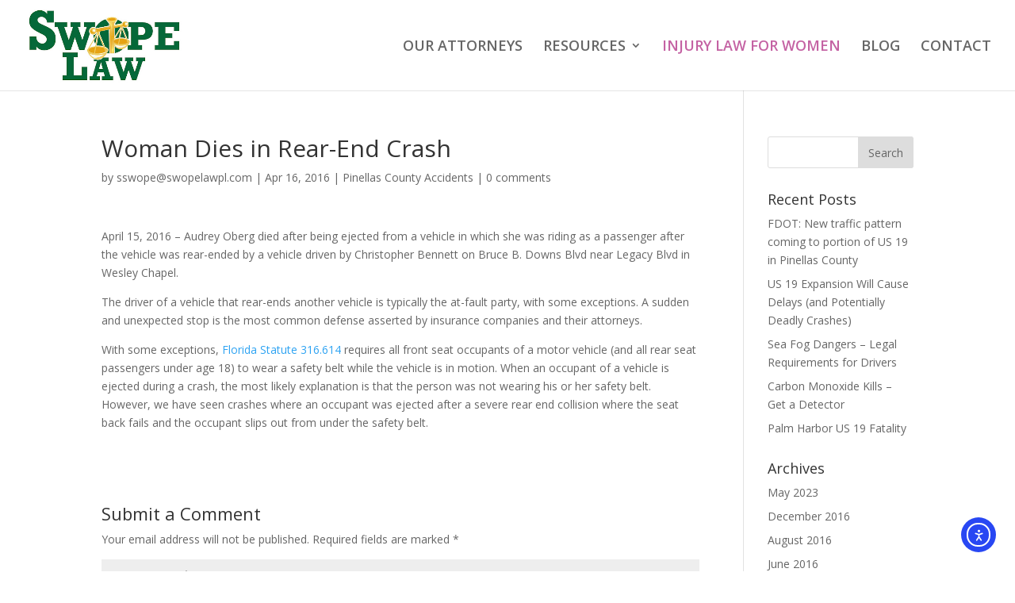

--- FILE ---
content_type: text/html; charset=utf-8
request_url: https://www.google.com/recaptcha/api2/anchor?ar=1&k=6Ldj7PkdAAAAABLZRZ-cqacAeHK4eZmWNbcsgDP4&co=aHR0cHM6Ly9zd29wZWxhd3BsLmNvbTo0NDM.&hl=en&v=N67nZn4AqZkNcbeMu4prBgzg&size=invisible&anchor-ms=20000&execute-ms=30000&cb=pjkbkm2x7775
body_size: 48718
content:
<!DOCTYPE HTML><html dir="ltr" lang="en"><head><meta http-equiv="Content-Type" content="text/html; charset=UTF-8">
<meta http-equiv="X-UA-Compatible" content="IE=edge">
<title>reCAPTCHA</title>
<style type="text/css">
/* cyrillic-ext */
@font-face {
  font-family: 'Roboto';
  font-style: normal;
  font-weight: 400;
  font-stretch: 100%;
  src: url(//fonts.gstatic.com/s/roboto/v48/KFO7CnqEu92Fr1ME7kSn66aGLdTylUAMa3GUBHMdazTgWw.woff2) format('woff2');
  unicode-range: U+0460-052F, U+1C80-1C8A, U+20B4, U+2DE0-2DFF, U+A640-A69F, U+FE2E-FE2F;
}
/* cyrillic */
@font-face {
  font-family: 'Roboto';
  font-style: normal;
  font-weight: 400;
  font-stretch: 100%;
  src: url(//fonts.gstatic.com/s/roboto/v48/KFO7CnqEu92Fr1ME7kSn66aGLdTylUAMa3iUBHMdazTgWw.woff2) format('woff2');
  unicode-range: U+0301, U+0400-045F, U+0490-0491, U+04B0-04B1, U+2116;
}
/* greek-ext */
@font-face {
  font-family: 'Roboto';
  font-style: normal;
  font-weight: 400;
  font-stretch: 100%;
  src: url(//fonts.gstatic.com/s/roboto/v48/KFO7CnqEu92Fr1ME7kSn66aGLdTylUAMa3CUBHMdazTgWw.woff2) format('woff2');
  unicode-range: U+1F00-1FFF;
}
/* greek */
@font-face {
  font-family: 'Roboto';
  font-style: normal;
  font-weight: 400;
  font-stretch: 100%;
  src: url(//fonts.gstatic.com/s/roboto/v48/KFO7CnqEu92Fr1ME7kSn66aGLdTylUAMa3-UBHMdazTgWw.woff2) format('woff2');
  unicode-range: U+0370-0377, U+037A-037F, U+0384-038A, U+038C, U+038E-03A1, U+03A3-03FF;
}
/* math */
@font-face {
  font-family: 'Roboto';
  font-style: normal;
  font-weight: 400;
  font-stretch: 100%;
  src: url(//fonts.gstatic.com/s/roboto/v48/KFO7CnqEu92Fr1ME7kSn66aGLdTylUAMawCUBHMdazTgWw.woff2) format('woff2');
  unicode-range: U+0302-0303, U+0305, U+0307-0308, U+0310, U+0312, U+0315, U+031A, U+0326-0327, U+032C, U+032F-0330, U+0332-0333, U+0338, U+033A, U+0346, U+034D, U+0391-03A1, U+03A3-03A9, U+03B1-03C9, U+03D1, U+03D5-03D6, U+03F0-03F1, U+03F4-03F5, U+2016-2017, U+2034-2038, U+203C, U+2040, U+2043, U+2047, U+2050, U+2057, U+205F, U+2070-2071, U+2074-208E, U+2090-209C, U+20D0-20DC, U+20E1, U+20E5-20EF, U+2100-2112, U+2114-2115, U+2117-2121, U+2123-214F, U+2190, U+2192, U+2194-21AE, U+21B0-21E5, U+21F1-21F2, U+21F4-2211, U+2213-2214, U+2216-22FF, U+2308-230B, U+2310, U+2319, U+231C-2321, U+2336-237A, U+237C, U+2395, U+239B-23B7, U+23D0, U+23DC-23E1, U+2474-2475, U+25AF, U+25B3, U+25B7, U+25BD, U+25C1, U+25CA, U+25CC, U+25FB, U+266D-266F, U+27C0-27FF, U+2900-2AFF, U+2B0E-2B11, U+2B30-2B4C, U+2BFE, U+3030, U+FF5B, U+FF5D, U+1D400-1D7FF, U+1EE00-1EEFF;
}
/* symbols */
@font-face {
  font-family: 'Roboto';
  font-style: normal;
  font-weight: 400;
  font-stretch: 100%;
  src: url(//fonts.gstatic.com/s/roboto/v48/KFO7CnqEu92Fr1ME7kSn66aGLdTylUAMaxKUBHMdazTgWw.woff2) format('woff2');
  unicode-range: U+0001-000C, U+000E-001F, U+007F-009F, U+20DD-20E0, U+20E2-20E4, U+2150-218F, U+2190, U+2192, U+2194-2199, U+21AF, U+21E6-21F0, U+21F3, U+2218-2219, U+2299, U+22C4-22C6, U+2300-243F, U+2440-244A, U+2460-24FF, U+25A0-27BF, U+2800-28FF, U+2921-2922, U+2981, U+29BF, U+29EB, U+2B00-2BFF, U+4DC0-4DFF, U+FFF9-FFFB, U+10140-1018E, U+10190-1019C, U+101A0, U+101D0-101FD, U+102E0-102FB, U+10E60-10E7E, U+1D2C0-1D2D3, U+1D2E0-1D37F, U+1F000-1F0FF, U+1F100-1F1AD, U+1F1E6-1F1FF, U+1F30D-1F30F, U+1F315, U+1F31C, U+1F31E, U+1F320-1F32C, U+1F336, U+1F378, U+1F37D, U+1F382, U+1F393-1F39F, U+1F3A7-1F3A8, U+1F3AC-1F3AF, U+1F3C2, U+1F3C4-1F3C6, U+1F3CA-1F3CE, U+1F3D4-1F3E0, U+1F3ED, U+1F3F1-1F3F3, U+1F3F5-1F3F7, U+1F408, U+1F415, U+1F41F, U+1F426, U+1F43F, U+1F441-1F442, U+1F444, U+1F446-1F449, U+1F44C-1F44E, U+1F453, U+1F46A, U+1F47D, U+1F4A3, U+1F4B0, U+1F4B3, U+1F4B9, U+1F4BB, U+1F4BF, U+1F4C8-1F4CB, U+1F4D6, U+1F4DA, U+1F4DF, U+1F4E3-1F4E6, U+1F4EA-1F4ED, U+1F4F7, U+1F4F9-1F4FB, U+1F4FD-1F4FE, U+1F503, U+1F507-1F50B, U+1F50D, U+1F512-1F513, U+1F53E-1F54A, U+1F54F-1F5FA, U+1F610, U+1F650-1F67F, U+1F687, U+1F68D, U+1F691, U+1F694, U+1F698, U+1F6AD, U+1F6B2, U+1F6B9-1F6BA, U+1F6BC, U+1F6C6-1F6CF, U+1F6D3-1F6D7, U+1F6E0-1F6EA, U+1F6F0-1F6F3, U+1F6F7-1F6FC, U+1F700-1F7FF, U+1F800-1F80B, U+1F810-1F847, U+1F850-1F859, U+1F860-1F887, U+1F890-1F8AD, U+1F8B0-1F8BB, U+1F8C0-1F8C1, U+1F900-1F90B, U+1F93B, U+1F946, U+1F984, U+1F996, U+1F9E9, U+1FA00-1FA6F, U+1FA70-1FA7C, U+1FA80-1FA89, U+1FA8F-1FAC6, U+1FACE-1FADC, U+1FADF-1FAE9, U+1FAF0-1FAF8, U+1FB00-1FBFF;
}
/* vietnamese */
@font-face {
  font-family: 'Roboto';
  font-style: normal;
  font-weight: 400;
  font-stretch: 100%;
  src: url(//fonts.gstatic.com/s/roboto/v48/KFO7CnqEu92Fr1ME7kSn66aGLdTylUAMa3OUBHMdazTgWw.woff2) format('woff2');
  unicode-range: U+0102-0103, U+0110-0111, U+0128-0129, U+0168-0169, U+01A0-01A1, U+01AF-01B0, U+0300-0301, U+0303-0304, U+0308-0309, U+0323, U+0329, U+1EA0-1EF9, U+20AB;
}
/* latin-ext */
@font-face {
  font-family: 'Roboto';
  font-style: normal;
  font-weight: 400;
  font-stretch: 100%;
  src: url(//fonts.gstatic.com/s/roboto/v48/KFO7CnqEu92Fr1ME7kSn66aGLdTylUAMa3KUBHMdazTgWw.woff2) format('woff2');
  unicode-range: U+0100-02BA, U+02BD-02C5, U+02C7-02CC, U+02CE-02D7, U+02DD-02FF, U+0304, U+0308, U+0329, U+1D00-1DBF, U+1E00-1E9F, U+1EF2-1EFF, U+2020, U+20A0-20AB, U+20AD-20C0, U+2113, U+2C60-2C7F, U+A720-A7FF;
}
/* latin */
@font-face {
  font-family: 'Roboto';
  font-style: normal;
  font-weight: 400;
  font-stretch: 100%;
  src: url(//fonts.gstatic.com/s/roboto/v48/KFO7CnqEu92Fr1ME7kSn66aGLdTylUAMa3yUBHMdazQ.woff2) format('woff2');
  unicode-range: U+0000-00FF, U+0131, U+0152-0153, U+02BB-02BC, U+02C6, U+02DA, U+02DC, U+0304, U+0308, U+0329, U+2000-206F, U+20AC, U+2122, U+2191, U+2193, U+2212, U+2215, U+FEFF, U+FFFD;
}
/* cyrillic-ext */
@font-face {
  font-family: 'Roboto';
  font-style: normal;
  font-weight: 500;
  font-stretch: 100%;
  src: url(//fonts.gstatic.com/s/roboto/v48/KFO7CnqEu92Fr1ME7kSn66aGLdTylUAMa3GUBHMdazTgWw.woff2) format('woff2');
  unicode-range: U+0460-052F, U+1C80-1C8A, U+20B4, U+2DE0-2DFF, U+A640-A69F, U+FE2E-FE2F;
}
/* cyrillic */
@font-face {
  font-family: 'Roboto';
  font-style: normal;
  font-weight: 500;
  font-stretch: 100%;
  src: url(//fonts.gstatic.com/s/roboto/v48/KFO7CnqEu92Fr1ME7kSn66aGLdTylUAMa3iUBHMdazTgWw.woff2) format('woff2');
  unicode-range: U+0301, U+0400-045F, U+0490-0491, U+04B0-04B1, U+2116;
}
/* greek-ext */
@font-face {
  font-family: 'Roboto';
  font-style: normal;
  font-weight: 500;
  font-stretch: 100%;
  src: url(//fonts.gstatic.com/s/roboto/v48/KFO7CnqEu92Fr1ME7kSn66aGLdTylUAMa3CUBHMdazTgWw.woff2) format('woff2');
  unicode-range: U+1F00-1FFF;
}
/* greek */
@font-face {
  font-family: 'Roboto';
  font-style: normal;
  font-weight: 500;
  font-stretch: 100%;
  src: url(//fonts.gstatic.com/s/roboto/v48/KFO7CnqEu92Fr1ME7kSn66aGLdTylUAMa3-UBHMdazTgWw.woff2) format('woff2');
  unicode-range: U+0370-0377, U+037A-037F, U+0384-038A, U+038C, U+038E-03A1, U+03A3-03FF;
}
/* math */
@font-face {
  font-family: 'Roboto';
  font-style: normal;
  font-weight: 500;
  font-stretch: 100%;
  src: url(//fonts.gstatic.com/s/roboto/v48/KFO7CnqEu92Fr1ME7kSn66aGLdTylUAMawCUBHMdazTgWw.woff2) format('woff2');
  unicode-range: U+0302-0303, U+0305, U+0307-0308, U+0310, U+0312, U+0315, U+031A, U+0326-0327, U+032C, U+032F-0330, U+0332-0333, U+0338, U+033A, U+0346, U+034D, U+0391-03A1, U+03A3-03A9, U+03B1-03C9, U+03D1, U+03D5-03D6, U+03F0-03F1, U+03F4-03F5, U+2016-2017, U+2034-2038, U+203C, U+2040, U+2043, U+2047, U+2050, U+2057, U+205F, U+2070-2071, U+2074-208E, U+2090-209C, U+20D0-20DC, U+20E1, U+20E5-20EF, U+2100-2112, U+2114-2115, U+2117-2121, U+2123-214F, U+2190, U+2192, U+2194-21AE, U+21B0-21E5, U+21F1-21F2, U+21F4-2211, U+2213-2214, U+2216-22FF, U+2308-230B, U+2310, U+2319, U+231C-2321, U+2336-237A, U+237C, U+2395, U+239B-23B7, U+23D0, U+23DC-23E1, U+2474-2475, U+25AF, U+25B3, U+25B7, U+25BD, U+25C1, U+25CA, U+25CC, U+25FB, U+266D-266F, U+27C0-27FF, U+2900-2AFF, U+2B0E-2B11, U+2B30-2B4C, U+2BFE, U+3030, U+FF5B, U+FF5D, U+1D400-1D7FF, U+1EE00-1EEFF;
}
/* symbols */
@font-face {
  font-family: 'Roboto';
  font-style: normal;
  font-weight: 500;
  font-stretch: 100%;
  src: url(//fonts.gstatic.com/s/roboto/v48/KFO7CnqEu92Fr1ME7kSn66aGLdTylUAMaxKUBHMdazTgWw.woff2) format('woff2');
  unicode-range: U+0001-000C, U+000E-001F, U+007F-009F, U+20DD-20E0, U+20E2-20E4, U+2150-218F, U+2190, U+2192, U+2194-2199, U+21AF, U+21E6-21F0, U+21F3, U+2218-2219, U+2299, U+22C4-22C6, U+2300-243F, U+2440-244A, U+2460-24FF, U+25A0-27BF, U+2800-28FF, U+2921-2922, U+2981, U+29BF, U+29EB, U+2B00-2BFF, U+4DC0-4DFF, U+FFF9-FFFB, U+10140-1018E, U+10190-1019C, U+101A0, U+101D0-101FD, U+102E0-102FB, U+10E60-10E7E, U+1D2C0-1D2D3, U+1D2E0-1D37F, U+1F000-1F0FF, U+1F100-1F1AD, U+1F1E6-1F1FF, U+1F30D-1F30F, U+1F315, U+1F31C, U+1F31E, U+1F320-1F32C, U+1F336, U+1F378, U+1F37D, U+1F382, U+1F393-1F39F, U+1F3A7-1F3A8, U+1F3AC-1F3AF, U+1F3C2, U+1F3C4-1F3C6, U+1F3CA-1F3CE, U+1F3D4-1F3E0, U+1F3ED, U+1F3F1-1F3F3, U+1F3F5-1F3F7, U+1F408, U+1F415, U+1F41F, U+1F426, U+1F43F, U+1F441-1F442, U+1F444, U+1F446-1F449, U+1F44C-1F44E, U+1F453, U+1F46A, U+1F47D, U+1F4A3, U+1F4B0, U+1F4B3, U+1F4B9, U+1F4BB, U+1F4BF, U+1F4C8-1F4CB, U+1F4D6, U+1F4DA, U+1F4DF, U+1F4E3-1F4E6, U+1F4EA-1F4ED, U+1F4F7, U+1F4F9-1F4FB, U+1F4FD-1F4FE, U+1F503, U+1F507-1F50B, U+1F50D, U+1F512-1F513, U+1F53E-1F54A, U+1F54F-1F5FA, U+1F610, U+1F650-1F67F, U+1F687, U+1F68D, U+1F691, U+1F694, U+1F698, U+1F6AD, U+1F6B2, U+1F6B9-1F6BA, U+1F6BC, U+1F6C6-1F6CF, U+1F6D3-1F6D7, U+1F6E0-1F6EA, U+1F6F0-1F6F3, U+1F6F7-1F6FC, U+1F700-1F7FF, U+1F800-1F80B, U+1F810-1F847, U+1F850-1F859, U+1F860-1F887, U+1F890-1F8AD, U+1F8B0-1F8BB, U+1F8C0-1F8C1, U+1F900-1F90B, U+1F93B, U+1F946, U+1F984, U+1F996, U+1F9E9, U+1FA00-1FA6F, U+1FA70-1FA7C, U+1FA80-1FA89, U+1FA8F-1FAC6, U+1FACE-1FADC, U+1FADF-1FAE9, U+1FAF0-1FAF8, U+1FB00-1FBFF;
}
/* vietnamese */
@font-face {
  font-family: 'Roboto';
  font-style: normal;
  font-weight: 500;
  font-stretch: 100%;
  src: url(//fonts.gstatic.com/s/roboto/v48/KFO7CnqEu92Fr1ME7kSn66aGLdTylUAMa3OUBHMdazTgWw.woff2) format('woff2');
  unicode-range: U+0102-0103, U+0110-0111, U+0128-0129, U+0168-0169, U+01A0-01A1, U+01AF-01B0, U+0300-0301, U+0303-0304, U+0308-0309, U+0323, U+0329, U+1EA0-1EF9, U+20AB;
}
/* latin-ext */
@font-face {
  font-family: 'Roboto';
  font-style: normal;
  font-weight: 500;
  font-stretch: 100%;
  src: url(//fonts.gstatic.com/s/roboto/v48/KFO7CnqEu92Fr1ME7kSn66aGLdTylUAMa3KUBHMdazTgWw.woff2) format('woff2');
  unicode-range: U+0100-02BA, U+02BD-02C5, U+02C7-02CC, U+02CE-02D7, U+02DD-02FF, U+0304, U+0308, U+0329, U+1D00-1DBF, U+1E00-1E9F, U+1EF2-1EFF, U+2020, U+20A0-20AB, U+20AD-20C0, U+2113, U+2C60-2C7F, U+A720-A7FF;
}
/* latin */
@font-face {
  font-family: 'Roboto';
  font-style: normal;
  font-weight: 500;
  font-stretch: 100%;
  src: url(//fonts.gstatic.com/s/roboto/v48/KFO7CnqEu92Fr1ME7kSn66aGLdTylUAMa3yUBHMdazQ.woff2) format('woff2');
  unicode-range: U+0000-00FF, U+0131, U+0152-0153, U+02BB-02BC, U+02C6, U+02DA, U+02DC, U+0304, U+0308, U+0329, U+2000-206F, U+20AC, U+2122, U+2191, U+2193, U+2212, U+2215, U+FEFF, U+FFFD;
}
/* cyrillic-ext */
@font-face {
  font-family: 'Roboto';
  font-style: normal;
  font-weight: 900;
  font-stretch: 100%;
  src: url(//fonts.gstatic.com/s/roboto/v48/KFO7CnqEu92Fr1ME7kSn66aGLdTylUAMa3GUBHMdazTgWw.woff2) format('woff2');
  unicode-range: U+0460-052F, U+1C80-1C8A, U+20B4, U+2DE0-2DFF, U+A640-A69F, U+FE2E-FE2F;
}
/* cyrillic */
@font-face {
  font-family: 'Roboto';
  font-style: normal;
  font-weight: 900;
  font-stretch: 100%;
  src: url(//fonts.gstatic.com/s/roboto/v48/KFO7CnqEu92Fr1ME7kSn66aGLdTylUAMa3iUBHMdazTgWw.woff2) format('woff2');
  unicode-range: U+0301, U+0400-045F, U+0490-0491, U+04B0-04B1, U+2116;
}
/* greek-ext */
@font-face {
  font-family: 'Roboto';
  font-style: normal;
  font-weight: 900;
  font-stretch: 100%;
  src: url(//fonts.gstatic.com/s/roboto/v48/KFO7CnqEu92Fr1ME7kSn66aGLdTylUAMa3CUBHMdazTgWw.woff2) format('woff2');
  unicode-range: U+1F00-1FFF;
}
/* greek */
@font-face {
  font-family: 'Roboto';
  font-style: normal;
  font-weight: 900;
  font-stretch: 100%;
  src: url(//fonts.gstatic.com/s/roboto/v48/KFO7CnqEu92Fr1ME7kSn66aGLdTylUAMa3-UBHMdazTgWw.woff2) format('woff2');
  unicode-range: U+0370-0377, U+037A-037F, U+0384-038A, U+038C, U+038E-03A1, U+03A3-03FF;
}
/* math */
@font-face {
  font-family: 'Roboto';
  font-style: normal;
  font-weight: 900;
  font-stretch: 100%;
  src: url(//fonts.gstatic.com/s/roboto/v48/KFO7CnqEu92Fr1ME7kSn66aGLdTylUAMawCUBHMdazTgWw.woff2) format('woff2');
  unicode-range: U+0302-0303, U+0305, U+0307-0308, U+0310, U+0312, U+0315, U+031A, U+0326-0327, U+032C, U+032F-0330, U+0332-0333, U+0338, U+033A, U+0346, U+034D, U+0391-03A1, U+03A3-03A9, U+03B1-03C9, U+03D1, U+03D5-03D6, U+03F0-03F1, U+03F4-03F5, U+2016-2017, U+2034-2038, U+203C, U+2040, U+2043, U+2047, U+2050, U+2057, U+205F, U+2070-2071, U+2074-208E, U+2090-209C, U+20D0-20DC, U+20E1, U+20E5-20EF, U+2100-2112, U+2114-2115, U+2117-2121, U+2123-214F, U+2190, U+2192, U+2194-21AE, U+21B0-21E5, U+21F1-21F2, U+21F4-2211, U+2213-2214, U+2216-22FF, U+2308-230B, U+2310, U+2319, U+231C-2321, U+2336-237A, U+237C, U+2395, U+239B-23B7, U+23D0, U+23DC-23E1, U+2474-2475, U+25AF, U+25B3, U+25B7, U+25BD, U+25C1, U+25CA, U+25CC, U+25FB, U+266D-266F, U+27C0-27FF, U+2900-2AFF, U+2B0E-2B11, U+2B30-2B4C, U+2BFE, U+3030, U+FF5B, U+FF5D, U+1D400-1D7FF, U+1EE00-1EEFF;
}
/* symbols */
@font-face {
  font-family: 'Roboto';
  font-style: normal;
  font-weight: 900;
  font-stretch: 100%;
  src: url(//fonts.gstatic.com/s/roboto/v48/KFO7CnqEu92Fr1ME7kSn66aGLdTylUAMaxKUBHMdazTgWw.woff2) format('woff2');
  unicode-range: U+0001-000C, U+000E-001F, U+007F-009F, U+20DD-20E0, U+20E2-20E4, U+2150-218F, U+2190, U+2192, U+2194-2199, U+21AF, U+21E6-21F0, U+21F3, U+2218-2219, U+2299, U+22C4-22C6, U+2300-243F, U+2440-244A, U+2460-24FF, U+25A0-27BF, U+2800-28FF, U+2921-2922, U+2981, U+29BF, U+29EB, U+2B00-2BFF, U+4DC0-4DFF, U+FFF9-FFFB, U+10140-1018E, U+10190-1019C, U+101A0, U+101D0-101FD, U+102E0-102FB, U+10E60-10E7E, U+1D2C0-1D2D3, U+1D2E0-1D37F, U+1F000-1F0FF, U+1F100-1F1AD, U+1F1E6-1F1FF, U+1F30D-1F30F, U+1F315, U+1F31C, U+1F31E, U+1F320-1F32C, U+1F336, U+1F378, U+1F37D, U+1F382, U+1F393-1F39F, U+1F3A7-1F3A8, U+1F3AC-1F3AF, U+1F3C2, U+1F3C4-1F3C6, U+1F3CA-1F3CE, U+1F3D4-1F3E0, U+1F3ED, U+1F3F1-1F3F3, U+1F3F5-1F3F7, U+1F408, U+1F415, U+1F41F, U+1F426, U+1F43F, U+1F441-1F442, U+1F444, U+1F446-1F449, U+1F44C-1F44E, U+1F453, U+1F46A, U+1F47D, U+1F4A3, U+1F4B0, U+1F4B3, U+1F4B9, U+1F4BB, U+1F4BF, U+1F4C8-1F4CB, U+1F4D6, U+1F4DA, U+1F4DF, U+1F4E3-1F4E6, U+1F4EA-1F4ED, U+1F4F7, U+1F4F9-1F4FB, U+1F4FD-1F4FE, U+1F503, U+1F507-1F50B, U+1F50D, U+1F512-1F513, U+1F53E-1F54A, U+1F54F-1F5FA, U+1F610, U+1F650-1F67F, U+1F687, U+1F68D, U+1F691, U+1F694, U+1F698, U+1F6AD, U+1F6B2, U+1F6B9-1F6BA, U+1F6BC, U+1F6C6-1F6CF, U+1F6D3-1F6D7, U+1F6E0-1F6EA, U+1F6F0-1F6F3, U+1F6F7-1F6FC, U+1F700-1F7FF, U+1F800-1F80B, U+1F810-1F847, U+1F850-1F859, U+1F860-1F887, U+1F890-1F8AD, U+1F8B0-1F8BB, U+1F8C0-1F8C1, U+1F900-1F90B, U+1F93B, U+1F946, U+1F984, U+1F996, U+1F9E9, U+1FA00-1FA6F, U+1FA70-1FA7C, U+1FA80-1FA89, U+1FA8F-1FAC6, U+1FACE-1FADC, U+1FADF-1FAE9, U+1FAF0-1FAF8, U+1FB00-1FBFF;
}
/* vietnamese */
@font-face {
  font-family: 'Roboto';
  font-style: normal;
  font-weight: 900;
  font-stretch: 100%;
  src: url(//fonts.gstatic.com/s/roboto/v48/KFO7CnqEu92Fr1ME7kSn66aGLdTylUAMa3OUBHMdazTgWw.woff2) format('woff2');
  unicode-range: U+0102-0103, U+0110-0111, U+0128-0129, U+0168-0169, U+01A0-01A1, U+01AF-01B0, U+0300-0301, U+0303-0304, U+0308-0309, U+0323, U+0329, U+1EA0-1EF9, U+20AB;
}
/* latin-ext */
@font-face {
  font-family: 'Roboto';
  font-style: normal;
  font-weight: 900;
  font-stretch: 100%;
  src: url(//fonts.gstatic.com/s/roboto/v48/KFO7CnqEu92Fr1ME7kSn66aGLdTylUAMa3KUBHMdazTgWw.woff2) format('woff2');
  unicode-range: U+0100-02BA, U+02BD-02C5, U+02C7-02CC, U+02CE-02D7, U+02DD-02FF, U+0304, U+0308, U+0329, U+1D00-1DBF, U+1E00-1E9F, U+1EF2-1EFF, U+2020, U+20A0-20AB, U+20AD-20C0, U+2113, U+2C60-2C7F, U+A720-A7FF;
}
/* latin */
@font-face {
  font-family: 'Roboto';
  font-style: normal;
  font-weight: 900;
  font-stretch: 100%;
  src: url(//fonts.gstatic.com/s/roboto/v48/KFO7CnqEu92Fr1ME7kSn66aGLdTylUAMa3yUBHMdazQ.woff2) format('woff2');
  unicode-range: U+0000-00FF, U+0131, U+0152-0153, U+02BB-02BC, U+02C6, U+02DA, U+02DC, U+0304, U+0308, U+0329, U+2000-206F, U+20AC, U+2122, U+2191, U+2193, U+2212, U+2215, U+FEFF, U+FFFD;
}

</style>
<link rel="stylesheet" type="text/css" href="https://www.gstatic.com/recaptcha/releases/N67nZn4AqZkNcbeMu4prBgzg/styles__ltr.css">
<script nonce="-Qv2I6Pm5p8qO26CS0mJsw" type="text/javascript">window['__recaptcha_api'] = 'https://www.google.com/recaptcha/api2/';</script>
<script type="text/javascript" src="https://www.gstatic.com/recaptcha/releases/N67nZn4AqZkNcbeMu4prBgzg/recaptcha__en.js" nonce="-Qv2I6Pm5p8qO26CS0mJsw">
      
    </script></head>
<body><div id="rc-anchor-alert" class="rc-anchor-alert"></div>
<input type="hidden" id="recaptcha-token" value="[base64]">
<script type="text/javascript" nonce="-Qv2I6Pm5p8qO26CS0mJsw">
      recaptcha.anchor.Main.init("[\x22ainput\x22,[\x22bgdata\x22,\x22\x22,\[base64]/[base64]/[base64]/[base64]/[base64]/[base64]/[base64]/[base64]/bmV3IFlbcV0oQVswXSk6aD09Mj9uZXcgWVtxXShBWzBdLEFbMV0pOmg9PTM/bmV3IFlbcV0oQVswXSxBWzFdLEFbMl0pOmg9PTQ/[base64]/aXcoSS5ILEkpOngoOCx0cnVlLEkpfSxFMj12LnJlcXVlc3RJZGxlQ2FsbGJhY2s/[base64]/[base64]/[base64]/[base64]\\u003d\x22,\[base64]\\u003d\\u003d\x22,\x22wqlMwr1mwoFkw4R5P8K3JRvCq8O6w7zCucKpWHhHwoNTWDt+w7HDvnPCuWgrTsOZGkPDqk7Dp8KKwp7DjhgTw4DChsKZw68ka8K/wr/[base64]/I1UgwoLCg8KuelTCm8KTInnCnMKib8KywrA8aATClMK5wobDnsO0RsK/w4MYw453DQkON3pLw7jCq8O2U0JNO8Oew47ClsOPwop7wonDnk5zMcKIw5x/ISXCssKtw7XDjl/DpgnDjMK8w6dfUydpw4U8w73DjcK2w6xLwozDgSg7wozCjsO2Dkd5wqlpw7cNw4ECwr8hCMO/w41qe34nFW/Cm1YUFGM4wp7CsGtmBnHDkQjDq8KFEsO2QVnChXp/[base64]/[base64]/CpirDlsKaw63CtiUeRcK6SGMocMOmVcOowonDksOTw7QUw77CusOJVlPDkmhVwpzDh09DYcK2wqRiwrrCuQLCqURVSCknw7bDvcOqw4dmwoMOw4nDjMK+MDbDosKEwqolwp0mFsOBYyzCjMOnwrfCicO/wr7Dr2o2w6XDjCgRw6c8difCjMOQAy9EdQ4BJcOtYsOEMlJjN8KUw7LDkXlwwrMNNmXDiUZ4w6bCg1bDlcKcHUV3w6TDhmBdwqDCkjNzVU/DrizCrjHCmsO3w7vDqsO7f0LDujfDkMKZDRB1w7nCqV15woUaZsK2DMOeRkdYw59ocsK3J0Y4w64Hwq3DjcKPKsK4QzvClCLCrHvDkUfDpMOKw4XDj8O7wqxYQMORDAd1Xn0xBi/CmknCrT7ClGXDkGFaWsO8J8KpwpzCsyvCslfDocKlaCbClcK1PcONwr7DlcK9VsK5C8O2w5tfCXEbw7/DoijCncKTw4bCvQvDqWbDgSdsw77CtcOIwp0MWMKTw5/CvAPDssOhBlfDn8O5woIOYiFRTsKmF1xjwoROesOGwrjClMKnGcKzw6DDuMOGwp3CtCpCwrJiwqMHw6nCisOYY1vDhQXClcKFTwU+wrx3wpd+PsKVYBkrw4LDusOXw4o4FSobW8KkacKoUsKWZD1uw6RGw6tvX8KeTMORF8KcVMO+w5JZw6TDt8KFw7PCo10/PMOWw58Dw5fCtMKWwq8UwopnEX9IYMOqw7E6w5EfZgfCr2TDscOjaT/Dg8OQw63DrgTDiXMJZgtdMkLCtTLCjMK/[base64]/CmsKDw43Ci8KOw6rDhsKVwrfDvH3DrMKrwot+w77Cq8OnBDrCintRecK+wpHCrsO3wpwDwp1QasObwqNJBMO5XcOGwrjDripTwrvDhMOeTcKewoZrD18/[base64]/CjUdkwqFqw4PCt8OyYQxfPH5dSMOZdsKbWsK0w6vCvsOpwrIxwqAHfmrCjsOqNQAgwpDDkMKKUhYjbcKuLlnCh0gkwp4oFcOVw5kjwrFNO1JSITMUw5Ekc8K4w6fDrwwxcBTCj8KMdmjCgMOcw5lMMzx/PHvDqVTChMK8w6/DqsOXLsObw4wsw6bCvcKoD8O4WMOXKXVFw6RWAcOnwr5Dw5TCoG3ClsK9D8KLwpXClU7DqkLCi8KlWlZgwpA8XwjCmlHDgx7CicK6IC5owpHDjHLCtsOVw5/Dv8KOIH4MKMOlwojDkH/DtMKlMzpBw74uw57DgBnDthVpEMOMw4/Ck8OLEW7DtMKaQBfDq8OoTDrCrsOEbVnCu0ccb8OuVMO5w4LCv8KkwoHDqXLCncKiw55iS8Omw5R/wpvCrCbCgTfDrMOMORjCnVnCgsOZdRHDjMOUw7HCjH1oGMO1RjfDgMKnfcOzV8Ovw7QCw4NYwp/CvcKHwofCh8KKwowCwq7Ct8O4w6zDi0/DkARwHn8XWTNZw4tcJMOmwq9PwpfDinsqHljCi1wkw7kfwotJwrDDgirCrTUBwqjCl00/wrjDsQ/DvUBjwqF4w44iw6JObWLCkcO2fMOmw4DDqsOgw5lTw7ZpQiNfSzpWB1fCpQNDTMOlw77DiC8xH1nDrywwG8Kzw6DDmcKTU8Omw5h5w54swpPCpTZDw6wMIUhmSwd7MMOfOcOrwq9/wqzDtMKxwqhXVsKLwoh6I8OMwr8AJ3wiwrVvw7/[base64]/DqznCiQLDrMOKRF3CusOHUVbDgMK8w7MXwrTCrAgFwp7CmVzDjjHDosO2w5LCl24+w4fDi8KQw7nCgyjDocKzw53Dm8KKf8KSG1AePMOtG1B9HQEpw5wmwp/DhVnCgCHDg8ORMFnDvi7CqcKZEcKdwrzDocO/w54Mw63Dg3PCpGQBcWYaw7TDrx3Di8K9w4TCk8KGMsOSwqITHCQRwoYlWB0HCAJrQsO2Fw3CpsKnZCQqwrY/[base64]/woAWTgs0w4bCpDDDpGLDswTDgR5+EMKbBE8mw4JpwpXDiMKYw7PDqMKpZBdTw4vDniZgw5EOYyhbVwjCmB7Cj1zCtsOUwrMhw4PDmsOYw7dGNj8ffsO9w5rCuTHDs0bCucOnOcKFwr/CunvCpsKmIsKqw5FJBxwhI8Otw4UPM0rCqsK/UcKgw53Co3I/[base64]/DvsODQy0swrlEwr/[base64]/DmcKawopFw7FaJcK7OsOySmbCiGvCkQI1w5VSRFrCvsOTw7vDm8Oyw5jCqsO6w4cTwoBNwqzClMKzwpfCrsObwr8SwobCqwnCvTVhw4/Di8Oww6rDn8OPw5zDvcKvFDDCisKveRATMMKsB8KaLzPCt8Kzw6lJw7vCu8OowrHCjSdcScKOP8OhwrLCrcKAHzzCliZ1w4nDl8K9wobDgcKhw40Fw6IHwrbDsMO8w6jDg8KvMsKoTBzCgcKYA8KiWlnDocKSO3LCsMKYa0TCgsKTS8OGdsOjwrlZw682w6Y2wq/DpSrDh8ONUsKowq7DmBnDjVkcUiXDqgM6ZC7DlCjDgVjDkhbDnMKZw5pkw5jCksKGwqstw6YFYXc9wq11GsOxbMOjOcKfwpcBw6oLw53CuhHDq8KKFMKgw6nCo8OOw6JmGk/CvybCqsONwobDvCs1NiYfwqFdD8Kfw5R/XMOywoFpwrpxf8O/KAdowpDDtsK8DMKiw6tFSQHCnxzCpzzColchcRDCt1LCmsOLY3Zew5ZAwrvDlEJ/[base64]/DnGhkUS0qZgV3H8K4w698TX/Dk8KYIsKEZCHDlDvClwHCpMOPw5rCjy/[base64]/Dl8O/cMOsHcOSw6LCh1jDocKXCm7Du8KkRcOOw7nDhMOPGV/CuBXDlyTDlsO6AMKtccOgWMOow5YOFcOzwoTChMOxQQzCry0hwqLCv1Ehw5Jjw5PDvMK8w40rM8OuwpjDm0rDlXvDlMKKCXh+d8Ouw5/DtcKEN1Jtw5fCqsOMwqM7FMO6w6LCoApsw7XCgRARwpXDlDgWwqhPOsKGwp95w4xJCsK5blfCqilOecKDw5/DkcORw7jCiMOjw5ZjQijCgcORwqrCrWtKZcKHw6NjQ8KZwoJKVMOpw73DmxU+w4BuwpPCjhhGf8O7wrTDrcO/[base64]/wpZxwrBywqpQwofDvnTCpl/[base64]/CoELDt8Ouw5jCnsOew6ApwosOFTh3RGJUw7zDoWrDpWjCqwjCp8OdOBhKZHhRw5k5wpNcfsK4w7hHPV/Di8KYwpTCnMK6QsKGYsKIw6fDiMOnwqHDk2zCtsKVw4jDvMKIKVAFwoHCrsOcwoHDkhNnw7LDhcK7w7XCphgjw6QxCcKvahzCrMKPw5wsTcOELUTDpCt7O2JsZsKPw79ZLQrDkDHCtg5VFUpKRS7DhsOEwo7CnVfCiTsGXQE7woQCDUofwobCscKpwqVqw5h/wqXDlMKfwqYIw6VBwpDDgT/DqQ3Dm8Kkw7TCuXvCrDnDrsOhwoYzw516wpFDLcO7wpLDrBxQfMK1w5I0N8O5NMOFQ8KlfiEqLsKlKMO7cnUCdmhFw6w1w5/CiFxjdsKdKWklwppqGHTCq0DDqMOew6IKwpPCtMOowqPDhWfDglQbw4EwW8O+w6p3w5XDosOLPMKNw4jCnT0Lw5MQPsKUw6F9VnYzwrXDosK6AsODw5IrTj/[base64]/w7REXSzCqcKdesKGwqzCrcK9bMOTMsKCwq5JaEE2wpXDtTkJVsK+wrfCsT5GfcK+wq9KwrMBAG8TwrB0YD4Uwq00wo06U0Fmwr7DuMOuwrVJwrtnIA/DoMO6NijDisKrJ8OTwpjDrmckdcKbwoAdwqo/w4wywrEGE07DjGrDgMK7IsOjw78veMOuwozCk8OEw7QFwrARChA0wofDtcOCAC5ISQzCicK6w68Xw5YudXkJwrbCpMOMwoTDnWzDmcOuwp0LDMOESlp5NgVcw6LDr3/[base64]/GcKva8OvRMKPwpfCvXnCvgDCswo/wpfCgGfDtkNKTMKhwrrCm8KLw6fCv8O3w5nCtsOjasKAw7bDg3TDnxzDiMO6dMKjOcKiLi1Bw5jDijTDtsKLHMK+TsKfGXYzfMOrHcOdcQnDlCcFasKyw5HDl8O3wqLCmW1dwrgtwrAhw5N+woTCiyXDhywow5DDiC/CksOwYj4Lw698w5YywoUNQMKuwpMRMcK2wq3CjMKNRcKqNwhsw6zDhcKXPEF0BlrDu8Opw7zCn3/DjSHCsMKeDT3DkcOVwqnCsw0eV8OswoULdlk0VsOewpnDjTLDrXwXwpJlQ8KMSht8wqvDoMOKaHshSzfDpsKSMXvCiyLCpcKuacOHB1Q4wphfYcKDwqzClCJgI8OgHMKvL0HChsO3wpV7w6/DoGLDnMKowoM1VxY2w6PDqcKMwqdDw4lDY8OKbRFqwo7DncK6JE/DrArCmBhVY8OHw598PcOFQURbw7jDriNUYcKbUMOIwrnDlMOUPcOgwqrCgGbDpsOeTEE2fFMRDm/DkRfDrcKeWsK7GcOqaETDvWUkQiUmFMO5w7gtw67DjigKIH54EcOHwoJ9HEJuSXF5w59yw5U1cyMECsKgw5sOwrsQYiZkFgd0CjjCgsOOLVVdwq3CosKJDsKCLnzDoRvCoTI6Tx/DusKaBsKgV8OfwqbDtkPDihNPwoTDlzrCjMK4wqwnX8Ofw7FWw7g0wrzDq8Ojw7bDg8KHMcOKPRZQJMKOOXE8QcKhw7PDvjnDiMOwwrPCg8KcAzLChU0UVsO4bCXCmcOlL8O7WlbCksOTccOrL8K/wrvDgiUNw5c7woTCi8OOwpJufQLDt8OZw4kCHT1Nw592M8OuIwnDscK7dVx+w7DCgVMRFsOEeWzDsMOgw4vCmSTDrkvCrsOkw5/CoUwQVMK4GkLCsWvDnMKZwo94wqrDlcOfwocINFfDrzkQwoJYScO1SC8sSMK9woF8e8OdwofDuMOAHVbCkcKbw6HCnUXDgMKwwojChMKFwocRw6lZDllZw5/CmCBtScKUw6jCv8KKQcOYw7TDj8KXwqRNaXxOTcKWEMKDw54bIsOjL8OrLcO4w5bCql/CiW/Dq8K8wpPCg8Kowo9XTsOVw5fDuHcMDDfCrjoUw6gowq0EwqvCkXjCncOyw6/Dnn9+worCpsO9Iw7CmcOvwolGwq7CjDYrw7dlwrcRw61ow5HDhMOvDsOFwqRwwrtTHcOwI8OyTiXCq1PDrMOSTsKBXsKwwqFTw5xJN8O4w6MqwohXwo9pDsKfwqzCi8OsQggFw7sTw7/CncOkI8KIw4/CucORwrF+wo3DssKgw4TCtsO6ThY+wqspw44lBRBiw49COMOjI8OLwpl6woRlwqvCvMKkwqM7JsKywp/Ct8KZFR/[base64]/DVNHQjEZBg7CuMKNwp96w6fCkMKuw58LO3dwKH0YIMOzScOpwp5HScK6wroPwoJFwrrDnz7DnEnDkcKeYksaw6vClzJYw6LDlsK+w7gww68CHsKuwqZ0OMODw7hHw5/DgMKcVsKww67Dn8ONZsKsDsKhdsOYNCjClCfDmTxEw7DCuzB7M3zCrcO7HcOew5MhwpIBd8OZwo3DnMKUQi/[base64]/WEfDrwMWGmvDiMKuem/DlwfDlWjCnHJHw6p6cHXCt8OZXcKfw77CsMKzw6PCoWQND8KiYBHDrsKLw7XCvgnCpg7CiMOhR8KdFsKYw6paw7zCrzE/RX5bw6w4wooxHzR4cUlRw7Q4w5lOw7vDp1ArP1DChMO0w71/wo1Cw7rCrsK7w6DDnMOWZMKMbytTwqdYwqU7wqcQw7QJwpjCgxnCvUjDi8Oqw6lkFHV+wqTDp8KhcMOgfmQ5wqsEAyggdsOrPTImQ8OvAMOsw7jDl8KQRE/Cq8K9EzMaDH5UwqPDmT7DkFTDuFoJQsKGYwPDg21cRcKqNsOJDMOqw7jChsKwIndfw6fCgMOTwoocXhFjcEHDlidZw4bDn8Occ0PDlXBNNEnDiHDDrsOeHQJKH27Dunhtw6wowo7CqcO5wrfDnCfCvsOcFsKkw6HDjjV8w6zCgnfCvgMQeX/DhCVHwocjGMOHw4Mvw59ywq46w4Eyw6hEMsOzw7hQw77Coj0xOzfClcKVTcOCfsOyw6RFZsOQbS3CiWMawo/CjivDn05PwrkRw55SMjg2DlzDmTTDg8OQJ8OBXgDDk8KYw5FOMDhNw6bCgsKkcxnDoTpWw4/[base64]/DlMK/[base64]/Csxspw4/Djj7Dkz10wp4IIMO/w6DDtMOrw6HCsMO/BlfDuyQ5w4TDs8OqKsOzw5VJw7XDmx7DkCHDgwDCl15DdcOZSRjDgTJCw5HDplBswrBGw4UrbE3DuMKmHMK/csKAU8O3acKJdcOHBB5SAMKua8O3Z2llw5rCo1DCo1nChR/Ci2rDuUVcw6BuGsO+VnMrwr/DoSRTNl7CoHMqwrTDmEnCk8K1w6zChx8Nwo/Cj1oVwo/Cj8OCwpnDpMKGNGnCksKKbyBBwql2wqlLworDjEbDtg/CmH5Gf8KOw5MBXcKywqkGf3PDqsOrYy9WK8Kuw5LDiR/Cmg4UTl9mw47DpsOWbcKdw4lkw4kFwoM/w5xKSMKOw5bCqMO5ECnDg8OxwqfCpcK6AgbDq8OWwrnColfCkTjDncOaGj85XcOKw5JGw4nCsX/DpcOuUMKJfw7DkEjDrMKQYcOqBkEow5w9Y8ObwpsSCMO4JQECwoTCn8Ohw6FYwo4UbWPDvH0gwqXDjMK9wonDpcKkwrN6Qx/CqMKPdHg1w47Ck8KeDw9LNMOkwrrDnSTDkcOaB3NCwpfDocK+N8OFEFfCqMOuwrzDu8Kjwq/CuFB9wqlQZjhrwptVfkEYN13DrcKweUbCrkvCpRPDgMOfWBPClcK4KD3CmmnCmmFzCsO2woLCq0bDgFYOP0HDknjCqMKEwpM0WRQEUcOcfsOTwoHCpMOCEQ3DmznCg8OsNsKAwo/DnMKCeHDDvFbDuiwpworCkMO0HcOQfQVMf2zCkcKiNMKYCcKDFzPCgcKdMMO3ayzDsivDocOcQ8Ojwrh2w5DDiMOtw7LCsU9LECrDq0sqw67ClsKOb8OkwrrCtkjDpsKLwprClsKPH2jCt8KYPGs1w7gdJkbDoMOCw4nDrMKMMWB/w6R7w6bDoEV0w59qKVzDjw86w5rDoHrDtCfDmcKQBCHCqsOXworDusK/[base64]/Cv8K+w5dSw67CpWrCq8OOw5nDgyDCmMKeacO1wpIABHHDssKyZyR1wqRJw4fCqsKSw43Dg8OAZ8OlwpdzYBzDvMOtd8KnRcOsesOTwozCn2/CpMK3w7LCr3U0LAkqw5pRcSXCp8KHNiZANX9qw6p4wqDCkcKscTjCpcOkA0HDv8Obw47CpmbCqsKrbMKoc8K1wplqwosqwo3DjSTCuXPChsKLw7tGf29qHcKUwoLDnG/DlcKHKgjDkk0bwqPCp8Oswqgdwo3CpMOOwr3DryrDijAUAWfDiz0AEMKvfMOuw78KdcKvSMOxN0Mrw6/[base64]/w6tyw53Dj8KFZn/CqUjDvxvCr8KSwr3DoFJ1D8OBMsOgMcK2woVJwoDCrwnDuMODw787BcKjQcKma8KPfsKzw71Qw4dVwr55f8OFwrjDo8Krw7x8worDucORw4lQwpEcwpJjw6LDnVhuw6pCw77DssK3wr/CuhbChRTCoALDuzrDt8OGwqXDhsKRwphuASpqB3RGdFjCvQbDm8OEw6XDlsKuYcKtwq4xbBHDjU0odXjDp1xtFcOdd8KwehLCkXnDtC/CilPDgQXCjsOTBzxfw47Dr8K1D1LCq8OJScOjwpZzwpTCiMOIwqvCh8O7w6nDj8OmPMK6VyLDsMK3CVQDw6bDnQjCgsKjBMKawpJdwqjChcOiw6Muwo3CkmkdBsOowoYzClUnX08OSFYUYMOSw7l3XivDgxDCmSU/E2XCtcOww6lzU3pGwowJAGFeKy1Tw7N4wpIiwoYZwp3ClQbDimnClwPCvAXDnmdOMTk9V2DCujlcBMOGwrzCtmTClcKJLcOtMcKPwpvDm8KkFMOKw6tXwr3DtG3Ck8OEcxguOyJ/wp4WHEcyw6Qew79FCMKdNcOjwqQ9NmLCkBbCt33Cv8OEwox2ZRsBwqbDqMKZcMOWIsKSwqvCvsKUUFl8dinCs1TCp8KxEMOAEMOyDBHCrMO4UsOLDsOaEMObw43CkDzDg0BQc8KZwpLDkTzDliJNwprDhMO8wrHCvsKQJgfCqsKEwoN9w6/Ds8OMw4nDlWTDnsKAwoLDhQHDtsKtwr3Dty/DnMKdTk7CscKEwonCt0jDsgbCqFoLw5kmTMO2XcKwwqLCvATDkMOZw69dHsKjwrjDqMOPaG4Iw5nCiV3DssO1wq1vwoFEDMKlEcO/[base64]/w4LDncOfc8KZU8KJw5jCl8KaDDoVU0nChcOteMONw441fMK2OlXCpcKjJMK/chDCkVzDg8O5w5DCnjPCl8KmOcKlw5vCmjwKKS7ChCkOwrvDs8KBecOiWMKQWsKSw6TDt3fCq8O6wrvDtcKdZGlow63CrcOMwrfCsCosAsOAwrPCvxt9wpTDpMKaw43Dj8Oxw6zDksOfFMOJwqnCsXjDpk/DrRgRw7Frwo7CuWYKwpzDhMKvw4LDrBlvLS9mLsO2TcKcZcO8VMKcd1pMwoZMwoE/w5pFAk3DiTwlIsKDAcOGw5U+wovDtsKpImbCvVVyw50Xw4XCg116w554wrUmb0zDlmUie1pUwovDq8OnOcOwE1fDucKAwr1Bw7fCh8OkAcKKw69Iw4Y/YHc8wpsIDWvCojLCiD7DiHXDsQLDnkl/w4PCqCbDrsOYw5LCuXrCssOYahpZwrprw4MIwq3DhsKxeTNBwpZswr8FLMKwB8KqeMO1YDNwcsKcbmnDv8OXQ8O1Sx5FwprDo8Oxw5jCo8KSN005w7IhHRrDqHrDl8OUMMK0wqzDnSbDnsOIw7JFw7EKwpFPwrRQw4vClwt/w6YfaTklwq7DksK8w5XCl8KKwrLDvsKaw7w3SXgiZcKXw5c2YG5kBSsEaV/DlMKkw5o0IsKOw6s5QcKbX3TCsx/DiMKqwqHDsWEHw6PCnghcFMKyw5DDiEA7OsOAdFbDjcKzw6vCrcKTM8OUU8OtwrLCuznCsw9MGinDqsKEBcKAwrvCvWrDo8Kpw69gw4LCr0/CvmHClsOwNcO5wpctPsOiw7rDlcOLw6p4wqbDu0rClwVJaAA3GCIFPsOQUHnDkHzDpMKKw7vDisO1wr1wwrPCil03wrl6w6jCn8KHRB1kKsKrecKHW8Oiwr/DjMKdw5zCl2DDkVd7G8O6EcK5UsK+FMOww53DgnASwrDChU1nwogWw7cvw7fDpMKWwr/DrFDCqmzDuMOLMDDDjzrChcOOLF5Vw6NiwoLDncO4w6xjNjrCgsOHHm5ZHU4eN8O8wpdrw7l5DDVyw5FwwrnCt8Ojw53DgMO8wotGZMKUw5J+w67DvMKCw797WMKpXSHDkMKMwqseLMObw4jCr8OFVcK3w6dww6p5w7RqwrzDp8Khw7gow6TDl3nClGwTw7bDqm/CnDpDakLCln/[base64]/OyvCuMOCGMOxbMOfw4ATT8KmwrnDnnZWwrUUARsyIsOIfQ7CuXUMEcOgQsOGw6rCvnXCsm7ComEaw57DqUIuwpjDrQJ0BkTDosKLw4B5w71RJGTCv2hGw4jDrFIES2nDp8O9wqHDqClPOsKPw5NJwoLDhsKLwrPDksOqE8KQwqIwIsO8f8K8TsO6YFEgwpfDhsK/DsK0JCpFJ8KtAjfCmcK8wo4pUhHDtXvCqSzCtsOBw5/Dmi3CnA7DsMOAw74rwqpGwp4/wq/[base64]/DocKOZBnDvm9Lw6PCnsKFW8KcwrrDh2sfw5rDqMK4CsOYLMOawq42K2XDgjI1c2VdwqTCsgIxC8Kyw6nCihrDoMOZwrY0Mw/ClF7CgsOlwrhGDB5UwqUiC07CuxfCrMOBQysSwqzDmA0/[base64]/[base64]/DiFwawqBZI3TDgS07w5NzW3rDhVDDi8ONEVDDpg/CoX7Du8KeOForTUh/wrcXwpYfwpMgcDNAwrrCnMKNw6DChSZOw6cWwqvDssOKw7sCw63DncO/f1sxw4UKaisBwrDCml85UMOewrLCvg12b0nCnF1Ow57ChGBdw7fCq8OQZSJ9Y0/[base64]/[base64]/[base64]/DtMOcw4ZVMFnClMKwVmLDmMKCwr0aw5Fjw5hBOlDCrcOoPMKsBMKZXSEEwpHDpkYkchHCkg9QFsKgUCdKwovDscKCD0jCkMK7IcKfwprCsMO4G8KgwqEQwrPCqMK7csOpwonCisONWcKUPXTCiibChTp6SsKhw5HDlcO/w7AUw5dDJMKKw5Q6H2vDuF1IG8OsXMK9dUNPw4Z5Z8KxRMKTwrDDjsKowplmNSbDqcKpw7/DnynDhW7DrMOAEsOhwqrDu2nDjT7DimrCgnsHwrQQUsOJw73Cs8O+w7sKwpzDssOPQApuw4hyc8KlUXVXwqEEw7jDth50bkzChRnCoMKXw7hufsOwwroQw4MMwoLDtMK8KX17w67CsCgye8KpNcKMIMOowpfCp3ECfMKawqPCr8O8Pkd/w5DDmcKBwoQCT8O6w5XClhFDa13DjwzDtMOLw74Ow5XDtMK5wpTDgBTDnBzCoRLDqMOYwrAPw4JSQMKZwo50SwUdesK8AE9NPMKmwq54w7bChC/DvnXDn2/DlcO2wojCpFfCrMO6wp7DnTvDtsK0w7XDmDgyw6t2w7hpw4FJWjIDR8KOwrIIw6fDq8O4wpLCtsOzfWjCpcKNSilvUcKXf8O3UMKaw70HIMKMwqhKFh/[base64]/DhVV4woxHwovCisOoLQ4dwoUhX8OVETPDpityUcKaw7LDhQPDssOnwrVaXFTCsXZERlfCoWFjw6XCgU5cw6zCp8KTG3bCq8Omw5rDnR9xVGgfwp8KLGXCszMEwqTDvMOgwpDDpDbDs8OeXGDCig/CrVd0Hz8+w7YofMOiIsKaw4vDsCfDpEDDoHd9cmI4wrs7A8KuwpRMw7cgHGJCN8OWWlnCu8OqXl4GwrjDlWXCu2jDmDPCiRpUSHgbw7RLw6HDjVvCpWbCqsO0wr0TwqDCqEEkHj9Lwo/CkEwIC2VGNRHCqcOqw5s5wrM9w6IwPMKOIsK/wpwYwosvH07DtcOww7hDw5XCsggewpYLb8Kvw6LDvcKJZMK7LAXDnMKIw5XCrQFDTywdwoMnU8K0IcKbRzHDjcOLw4/DsMOXH8OfAHMmF2ttwpXCkwExw5rDr3nCvFQQwqPCrMKVw5PCkBbCksK9Pl5VN8Knw7fCn3pxwqPCp8KGwoHDs8OFDBfCtztmFQNTbC3DgWnDi1jDl1ZmwrQRw7nDqsOeR0kvw7jDhcOQwqQEdH/[base64]/CgX5vw5TCkMKewok3wptXOsKBw64vD8KESEwXwq/[base64]/[base64]/CjMKvY8Khw7Mgw7IeFsOIPcOQJMKiw4xzfMKsICTCgHEnfE4Dw7jDmmUfwoLDkcK5ScKTacKuwqDDgMKgaFbDr8K+XyQ3w7zDr8K1HcOHflPCkcKSAivCg8KAw59Tw4BGw7bDssKdVGlsc8ONUGTCl3FXAsKZKzDCo8K+wqN4bQrCgELDqXvCpAzDvwkuw5V/w5DCrX7CgzRqQMOlUDgIw6LCrMKyEFLCvTPCoMOKw48DwqsXw6sFWTjDhDrCi8Kmw7d9wpgBeHYmwpAbO8O8b8OGYcOtwp5tw5rDhh81w6vDiMKLYB3DqMKNw7ZYwojCqMKXM8KVQGnCqAPDnB/CozjChEHDui1QwqRbw57DoMO5w5p9wpsfHcKbKzUDw4/Cs8OSw5zDp2Blw7MYw57ChsO/w4VtS3DCrcK3U8OuwoIRw7TChsO6DcK9YCh+w7MpBwEhwprComvDlDfDkcKDw6A1AEHDhMK+d8OOwp14E2zDm8KTLMKFw5rCvcOwAcKMNSQGS8OrAgogwonDv8KlI8Ohw4QeBsK6MgkLYFpKwoZtYMK3w4XCpjXCtjrCtg8fwrzDp8K0w53Dv8OZH8KAZzx/wrwQw4JKXcKEw5ZkPRRqw6p9YXo1C8Olw4PCnMOuccOMwqvDrBnDngXDogXCiTlIVcKEw54ZwoEQw6ccwphOwr3DohbDt1xXEwdNCBTDsMONBcOufkfDtsOywq41Az4ZFMK5wrcDAWYfwpMof8KLw54ECC/CiWjCi8Kzw69gcsK9GMOhwpjDs8KCwqt9NcKJV8O1bcKEwqRGesOvRh8GO8OrbjTCkcK7w6N/GMO0NwfDscKTwprDg8Kgwr56XmZkBFJfw5zCjVclwqlCSjvCoQDDrsKxb8OGwovCrlkYJnTDnWbCjlXDvMKUHcKww6bDrh/[base64]/[base64]/[base64]/wq5Sw5XCgRNNwo7Cj8KXJsKRwpchw4IjP8ORKzXClMK8BMKYADdJwrbCi8O9JcKWw58lwohWWBgbw4bCuCsKAMKsCMKPKUIUw4E/w6TCusKkCMKmw4QGE8KvN8KeYR9/wp3CpsKvHsKLNMKVWsOPY8O5TMKVS0EvO8OQwqcmw7vCpcKyw6VUJAbDsMOkw7zCqix3ERItwpDCgmo0w5rDg23DvsKOwoIRZFvCnsK4JDDDl8OYQ1fCsArCmG1IQsKqw6nDksO1wo5fCcKeW8Kzwrlqw67DhEN/[base64]/DtHXCoDLCi8O9wqHDtGjCuj5vL8K3wrbCuxbCgWzDl2Uxw4M7wr7DrMKUw6DDoRpzV8Ogw5rChcKjX8O3wrzDpMKWw6/CvSd1w6RMwq1xw5cAwrXDqBFUw4hdKXXDtsOmPx7DqUrCrMOVMcOAw6kFw5QUF8K7woHDhsOlEELDsh8QEBvClTN0woUWw4DDsXknAl7Cg2MzDsKERUcyw4AVAW1Dw7vDkcOxWWVdw75kwo9wwrkbE8K1CMOqw57CpcOaw6nCicKjwqJ6wr/[base64]/woXCsCHCgQ8qwqzDiAoQYXQHHsO7NV/[base64]/GDkjwqDCnUzDvzLCmcOBw68Fw7h6w4jCgMOaw7RqZsKTwpnCocOuXQbCmDHCvMOowroswr4rw5U/ETvCsGBIw4QTfwbCucOwHcO3eErCt24XZMOYwpsdRV4YAcO/[base64]/DqsOqTGEQVsKxHkZFw6Iqw7fDucOAw5fCn8KAEMKPfsOYWmHDjMOxAsKGw4nCqcOFL8Okwr3Cn3jDuXrDowfDsRk3PsOvKMO6fh/[base64]/DmW0tRMOmScOTYcO5aXzCt2PDlxZcwqPDhR3ClBsOI0PDjcKGHMObVx/DvX52EcK4wpBgAl/CriB/w4pOw67Cr8Ocwr9bHkPCtQTCnw0pw5zDrBh7wo/Du1F6wofDjUZgw5PCnSYLwqcsw5kBwr80w5Nww4k8L8K6wpHDqkXCucKmLsKJYcOHwofCjwpLCS4yecKGw4rCncO2HcKJwrhRwp0eMgkewr7Cnxo8wqjCiRpowqnCg01/[base64]/CpgQ4Z1PCklPChA1Pw7ZQN8OHdRJfw4gfBRBpwqLClQ3Dm8OCw5RkLcOaCsOEEsK9w4UuIsKYw7zDh8OVf8Kcw4vCv8OpLXrDqcKqw50bOEzCvW/DpSAlP8O/WnMRw5nCuW7Cs8K5EC/CpwF4w4NowpbCtsOLwr3CgMKhJADCnArChsOQw7fCn8ORWcOTw70QwrHCicKJF2Z8ZS0LF8KhwpHConbDqFbCgTEywol5wpfDlcOtMcKFWxfDrk1IPMOJwrXDsWJlSmg4wqbClhRbwodAVT3CpBzCn18oLcKCw7zDksK3w7g8WFvDpMO/wqHCk8O8KcO3UMOgV8KRw4rDgB7DjCnDqMOzPMKHLiXCnxZyMsOwwpUhEsOcwpcoWcKfw7VKw5p1Q8O0wrLDkcObSB8Dw4LDjcKtIz3DmR/CjMOMFjfDqm9TBVRIw6LCtXPDlT3DvTUMBErDizjDh3FafW8Iw4DDu8KHQljDnBhOMzNtecOAwonDrxBLwpk2w6kJw7slwprCgcK2LmnDvcOEwpEowr/[base64]/SsKHw7jDqsKlw7gUQ8K7SsK4VxZOJMKCw77DnHfDtGPCiVnCrlxuOcKWUsKPw5gIw587wqBjNSfCmsKTaAfDm8KPRcKCw58Lw4Q/A8KCw7HCsMOIwoDDuhTDisKAw6LCkMK0fkPCqmsfWMOmwrvDr8KzwrNbCBw5DxDCmQpgwpHCo34vw5/[base64]/[base64]/DsMKtYhbCusKkw6x7ezQOw7lUEMOpw57Cm8OwKkI+wrIjYsORwpFYKwFww4FJaE/DrMKIIS3DsnZuWcObwqzCjsOTwpjDpsK9w4Epw5PCi8KYwqpQw53DlcK9woLDq8OvCEshw5bCncOXw7PDqxpKEiNmw5PDncO4GnPDgl7Dv8OwF37Co8OTPMK9wp7Dt8Odw6/[base64]/[base64]/wqnCpk8hwqzCvxvCpcO2w5sJwq8Fw4nDvDgsP8O8w5fDv2N+FcOwTcKFPwvDiMKGUjbCk8K/w4k3w5YSO0TCjMO+wq0+esOiwqA5fMOSccOzdsOKOitGw5UFw4J0w7XClzjDri/CksKcwpPCv8K+acOUw6fCh0rCi8OscMKEYmFrSH8ga8OCwpjCkgNaw7nClmrDswHCpFUswr/[base64]/DgsKowrPCqsK9w6w8woFvRh7Dh2U+w6PDpsK9V8OSwoXCnsO6wpwSPsOuJsKIwpAYw710XTU5YizCjcOAw4vDsFrClzvDiRfDoGQCTm8jaRjCq8KIZVt4w4fCi8KOwoNWIsOCwr1PEgLCmGV1w7/[base64]/[base64]/ChcOXQDDDjATCrsK+UUIAw4RMdXLDlMKqcMKFw5Ujwo9mwrDDusK1w65nwrHCiMOTw6/Ct212EwXCnMKfwrLDlUQkw7ZbwrnCm3drwrXDu3rCu8Kgw4ZRw7jDmMOIwqcpUMOFOcO7wqLDusKRwq9vWVxlw5R+w4fCjCLChhgzR34kaXTDtsKrbMK5wrlTJMOlc8KEYBxPR8O6EksrwpA/w5AWZsOqZsOAwoDDuEvCrQZZOMKkwrTClxUoQMO7BMOmdyQfwrXDsMKGHF3DmMOaw71hem7DjsOow7pWccK9bA3DmEV7wpBRwrDDjcOZW8Ouwq3Cp8KHwprCvW9rw5HCtsK4UxTDhcOUw4VecMKcChcyJsKecMOPw4XDkS4IZcKVZsO3wp7Cgh/[base64]/Dt8O6wrJ0wqHDtTEXAFrCmcOxwoYnAEk5wodnwqx8EcKnw7jCvDkKw7xFbVHDmsK7wq9Jw7/Du8OEWMKLb3UZFCgjWMOIwofDlMKqbxs/[base64]/CkgNACMKJwrTDlsKDwoIOwqbDmicIXMKGeQshH8OGw5w9N8OMYcOyPXTCul9aFMOyehPDm8KwKy7CqcKCw5nCi8KIMsO8wpPDkWLCuMOxw7zDtBHDp2DCqcO+O8K3w4YDSzkFwoYSVBAZw5fCncOOw7vDncKaw4PDvsKFwqBXQcO5w5/CqsOWw7MxE3TDs1ANJQQRw5Apw4pswpXClmXDkGkxHhXDncOhdVLCqg/DqsKyDDXCqcKFw6fCicK9Jko0KSFpe8KmwpQVIRPCmXdUw7PDh2F4w6MvwpbDjMKqJcOfw6XDusKwDlXCusOmVsK2wrh1wpvDqsKKCkTDqGIew43DkEscQMKGRV9OwpLClMOuwozDr8KrB2/DvD4rGMOWJcK6LsO6w7p4GRnDsMOXw7DDpcO/[base64]/QcOoFQtnwps2DsOww74kcmMaScKtw7bCu8KKFih3w7/DpsKDPlYXecOLDcOtUwrCjk8Owr/DisKJwrcYJxTDosKMKMKSMyXCjCzDmMK+O018RUHCp8KgwpV3wrIcMsOQCMOywpvDh8OFc0RTwrZScsOIJ8KOw7PCoWZ/MMK2w4VqIx0LKMOpwp3CilPDjMKVw5PCtcK7wqzCqMKCIMOGdA0tJFLCtMKOwqJWL8KdwrfCqTzDh8KZw43CisKfwrHDhsK1w5XDtsKjwqUrwo91wrnCmMOcXETDs8OFCW90wo4THzROw5jDv1bDiXnDjcOXwpQ7ZmvDrCdww4TDr2zDusO/NMOfWsKGJCbCn8KpDG7DrXdoT8KvccKmw7UFw6gcAGt3w4xjw60DEMOzSsKIw5QlNsOFwpjCg8KJElRWw6R4wrDDjHJSwonCrcKMPmzDsMK2w4VjGMO/PcKowq/DrsOQGcKXVCxPwo8bLsOWIcOuw5TDmwJGwoVsEyNKwqHDocK/DMOiwpEow4vCtMORwr/Co3pHasKeXMOmIx/[base64]/CkMOpJsOxwp1cwqIRSsO/w57CqVBBbsOwOcOuwrVCDG7CkHHDhgrDhhHDg8Krw79Tw6fDt8Ofw5ZWEz/[base64]/[base64]/[base64]/DhMKdL8KZPMKOZVkITMOVPcKwHsKCw5hywrVbdHwgacK1wotuf8Oj\x22],null,[\x22conf\x22,null,\x226Ldj7PkdAAAAABLZRZ-cqacAeHK4eZmWNbcsgDP4\x22,0,null,null,null,1,[21,125,63,73,95,87,41,43,42,83,102,105,109,121],[7059694,140],0,null,null,null,null,0,null,0,null,700,1,null,0,\[base64]/76lBhn6iwkZoQoZnOKMAhmv8xEZ\x22,0,0,null,null,1,null,0,0,null,null,null,0],\x22https://swopelawpl.com:443\x22,null,[3,1,1],null,null,null,1,3600,[\x22https://www.google.com/intl/en/policies/privacy/\x22,\x22https://www.google.com/intl/en/policies/terms/\x22],\x22Vy8sYAM+z63wB4bVvp2eQWRA5CcKa9xATpKpGsQ/lDU\\u003d\x22,1,0,null,1,1770141942540,0,0,[182,24,21,130,126],null,[193,109,174,131,243],\x22RC-zmHhMmVAiPrgrw\x22,null,null,null,null,null,\x220dAFcWeA6rLHYiVXsH49N5Io1k5Oqthzx8uS7mHOVqdr5JYu2YcYfUqWt72O3l3F_uuqGxScPyFl44g-H0Pb7VsEp6VE3TGJtWnQ\x22,1770224742538]");
    </script></body></html>

--- FILE ---
content_type: text/css
request_url: https://swopelawpl.com/wp-content/et-cache/563/et-core-unified-tb-677-563-17678112456126.min.css
body_size: 296
content:
div.et_pb_section.et_pb_section_0_tb_footer{background-image:url(https://swopelawpl.com/wp-content/uploads/2022/01/color.jpg)!important}.et_pb_section_0_tb_footer.et_pb_section{padding-top:23px;padding-bottom:26px}.et_pb_row_0_tb_footer,body #page-container .et-db #et-boc .et-l .et_pb_row_0_tb_footer.et_pb_row,body.et_pb_pagebuilder_layout.single #page-container #et-boc .et-l .et_pb_row_0_tb_footer.et_pb_row,body.et_pb_pagebuilder_layout.single.et_full_width_page #page-container #et-boc .et-l .et_pb_row_0_tb_footer.et_pb_row{width:50%;max-width:1030px}.et_pb_text_0_tb_footer h2{font-weight:700;font-size:40px}body #page-container .et_pb_section .et_pb_button_0_tb_footer{color:#ffffff!important;border-width:7px!important;border-color:#04693a;border-radius:0px;font-size:16px;background-color:#04693a}body #page-container .et_pb_section .et_pb_button_0_tb_footer:after{font-size:1.6em}body.et_button_custom_icon #page-container .et_pb_button_0_tb_footer:after{font-size:16px}.et_pb_button_0_tb_footer,.et_pb_button_0_tb_footer:after{transition:all 300ms ease 0ms}.et_pb_section_1_tb_footer.et_pb_section{padding-top:16px;padding-bottom:11px;margin-top:-7px;background-color:#000000!important}.et_pb_row_1_tb_footer.et_pb_row{padding-top:9px!important;padding-bottom:0px!important;padding-top:9px;padding-bottom:0px}.et_pb_social_media_follow_network_0_tb_footer a.icon{background-color:#3b5998!important}.et_pb_social_media_follow_network_1_tb_footer a.icon{background-color:#00aced!important}@media only screen and (max-width:980px){body #page-container .et_pb_section .et_pb_button_0_tb_footer:after{display:inline-block;opacity:0}body #page-container .et_pb_section .et_pb_button_0_tb_footer:hover:after{opacity:1}}@media only screen and (max-width:767px){body #page-container .et_pb_section .et_pb_button_0_tb_footer:after{display:inline-block;opacity:0}body #page-container .et_pb_section .et_pb_button_0_tb_footer:hover:after{opacity:1}}